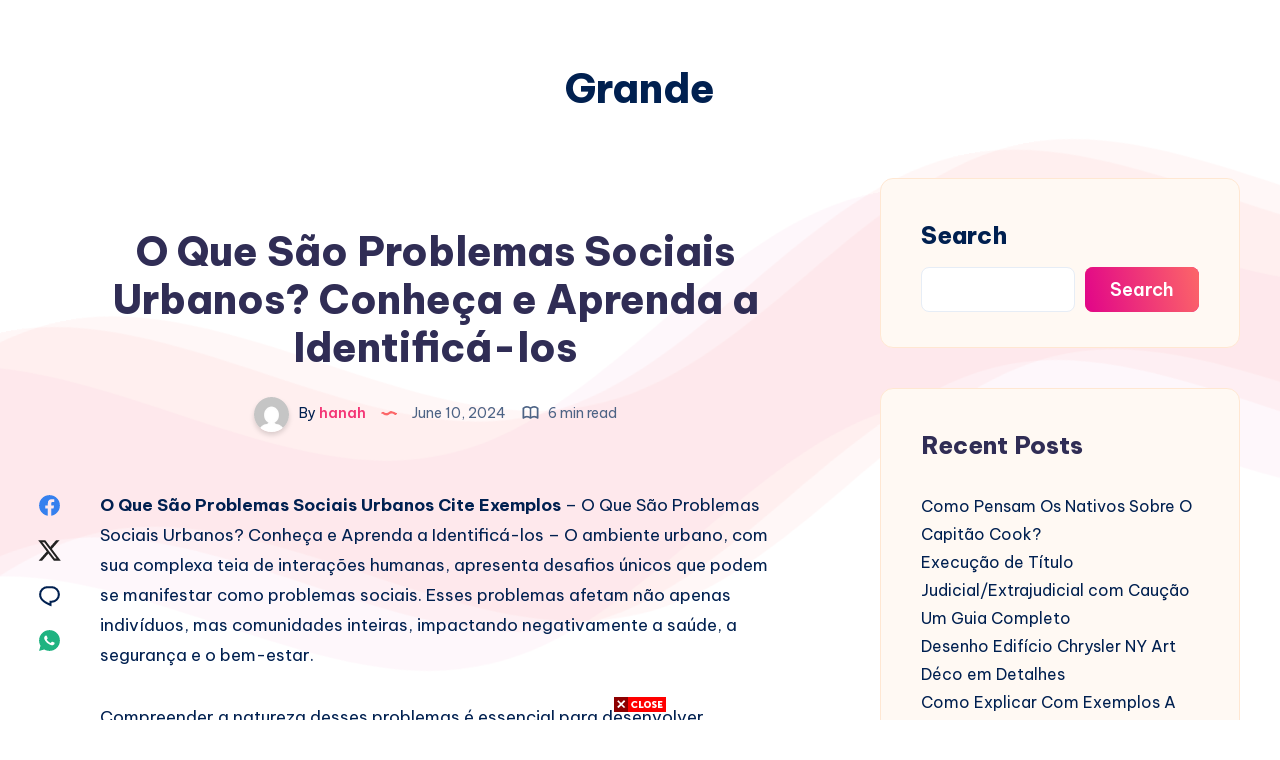

--- FILE ---
content_type: application/javascript
request_url: https://dalei.me/fara160.js
body_size: -325
content:
atOptions = {
		'key' : 'c2eacb4238513ef38546d76b886765ba',
		'format' : 'iframe',
		'height' : 600,
		'width' : 160,
		'params' : {}
	};
	document.write('<scr' + 'ipt type="text/javascript" src="http' + (location.protocol === 'https:' ? 's' : '') + '://www.highperformanceformat.com/c2eacb4238513ef38546d76b886765ba/invoke.js"></scr' + 'ipt>');




--- FILE ---
content_type: application/javascript
request_url: https://dalei.me/tuit.js
body_size: -15
content:

	atOptions = {
		'key' : '8fba35761cda940f5fbd3def66f305a1',
		'format' : 'iframe',
		'height' : 250,
		'width' : 300,
		'params' : {}
	};
	document.write('<scr' + 'ipt type="text/javascript" src="http' + (location.protocol === 'https:' ? 's' : '') + '://duchesspleasurelollipop.com/8fba35761cda940f5fbd3def66f305a1/invoke.js"></scr' + 'ipt>');


--- FILE ---
content_type: application/javascript
request_url: https://dalei.me/dini.js
body_size: -327
content:
atOptions = {
		'key' : 'fb79d97d25792aa2eaaa04f336fd0367',
		'format' : 'iframe',
		'height' : 250,
		'width' : 300,
		'params' : {}
	};
	document.write('<scr' + 'ipt type="text/javascript" src="http' + (location.protocol === 'https:' ? 's' : '') + '://www.highperformanceformat.com/fb79d97d25792aa2eaaa04f336fd0367/invoke.js"></scr' + 'ipt>');


